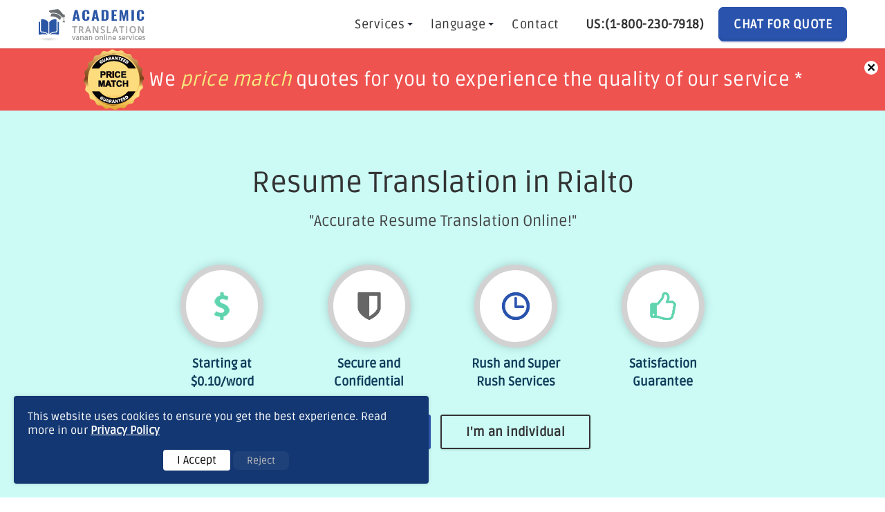

--- FILE ---
content_type: text/html; charset=UTF-8
request_url: https://academictranslationservices.com/resume-translation-services-rialto.php
body_size: 11084
content:
<!DOCTYPE html>
<html lang="en">

<head>
    <meta charset="utf-8">
    <meta https-equiv="X-UA-Compatible" content="IE=edge">
        <meta name="viewport" content="width=device-width, initial-scale=1.0, maximum-scale=2">
    <!-- Favicon -->
    <link rel="shortcut icon" href="assets/img/DS-fav.png">
    <link rel="canonical" href="https://academictranslationservices.com/resume-translation-services-rialto.php"/>
<title>Resume translation services in Rialto from $0.10/word – Quick Services</title>
<meta name="Description" content="Translate your resume to be understood globally with our resume translation services in Rialto. ISO 9001:2015 Standards Company, Supports 100+ Languages, 100% Secure."/>
<meta name = "keywords" content = "resume translation rialto, resume translate rialto, resume translation english to french, resume translation services rialto, professional resume translation rialto"/>
<meta name="google-site-verification" content="K0KW5b9OC57XmIFyOleXAcdWLLeKGwz_maBr37TKe1A" />
<!-- bing webmaster -->
<meta name="msvalidate.01" content="310E1F6B7FDD4C6F8CB33571C07A7F39" />
<!-- end -->
 <link rel="preload" href="assets/js/jquery.js" as="script">
<script src="assets/js/jquery.js" type="0acca28350ebe5956a6b9f1b-text/javascript"></script>

<!-- Global site tag (gtag.js) - Google Analytics -->



<script type="0acca28350ebe5956a6b9f1b-text/javascript">
    // Function to set a cookie
    function setCookie(name, value, days) {
        var encData = btoa(value);
        var expires = "";
        if (days) {
            var date = new Date();
            date.setDate(date.getDate() + days);
            expires = "; expires=" + date.toUTCString();
        }
        document.cookie = name + "=" + (encData || "")  + expires + "; path=/";
    }

    // Function to get a cookie value
    function getCookie(name) {
        var nameEQ = name + "=";
        var ca = document.cookie.split(';');
        for (var i = 0; i < ca.length; i++) {
            var c = ca[i].trim();
            if (c.indexOf(nameEQ) === 0) {
                var value = c.substring(nameEQ.length, c.length);
                try {
                    return atob(value);
                } catch (e) {
                    return null;
                }
            }
        }
        return null;
    }

    // Accept Cookies: Set the cookie and hide the banner
    function acceptCookies() {
        // Set a cookie and hide the cookie banner
        $('#cookiebanner').css('display', 'none');
        setCookie("vscookie", "accepted", 30); // Set a cookie for 30 days
    }

    // Function to handle Google Analytics consent
    function acceptConsent() {
        // Update Google Analytics consent
        gtag('consent', 'update', {
            'ad_storage': 'granted',
            'analytics_storage': 'granted'
        });
        gtag('config', 'G-V63Z64GJHX');
        localStorage.setItem('consentGiven', 'true');
    }

    // Function to handle Google Analytics rejection
    function rejectConsent() {
        // Update Google Analytics consent to denied
        gtag('consent', 'update', {
            'ad_storage': 'denied',
            'analytics_storage': 'denied'
        });
        localStorage.setItem('consentGiven', 'false');
        document.getElementById('cookiebanner').style.display = 'none';
    }

    // Check for consent on page load
    window.onload = function () {
        // Check if the user has already consented
        if (localStorage.getItem('consentGiven') === 'true' || getCookie('vscookie') === 'accepted') {
            document.getElementById('cookiebanner').style.display = 'none';
        } else {
            document.getElementById('cookiebanner').style.display = 'block';
        }
    };
</script>

<!-- Global site tag (gtag.js) - Google Analytics -->
<script async src="https://www.googletagmanager.com/gtag/js?id=G-V63Z64GJHX" type="0acca28350ebe5956a6b9f1b-text/javascript"></script>
<script type="0acca28350ebe5956a6b9f1b-text/javascript">
    window.dataLayer = window.dataLayer || [];
    function gtag() { dataLayer.push(arguments); }
    gtag('js', new Date());
	
    // Set default consent status
    gtag('consent', 'default', {
        'ad_storage': 'denied',
        'analytics_storage': 'denied'
    });
</script>



                        <div itemscope="" itemtype="https://schema.org/Product" style="display: none;">
                        <span itemprop="name">Academic Translation Services Starting at $0.10/word </span>
                        <div itemprop="aggregateRating" itemscope="" itemtype="https://schema.org/AggregateRating">
                        Rated <span itemprop="ratingValue">4.7</span>/5 based on <span itemprop="reviewCount">6715</span> reviews
                      </div></div>
                        <!-- rich snippet close -->  
                        <link rel="preload" href="https://academictranslationservices.com/assets/font/Ruda-Regular.woff" as="font" type="font/woff" crossorigin>
<link rel="preload" href="https://academictranslationservices.com/assets/css/common.css" as="style">
<link rel="preload" href="https://academictranslationservices.com/assets/css/header.css" as="style">
<link rel="preload" href="https://academictranslationservices.com/assets/css/service-style.css" as="style">
<link rel="preload" href="https://academictranslationservices.com/assets/css/footer.css" as="style">
<link rel="preload" href="https://academictranslationservices.com/assets/css/Orderpages.css" as="style">
<link rel="stylesheet" href="https://academictranslationservices.com/assets/css/common.css" type="text/css">
<link rel="stylesheet" href="https://academictranslationservices.com/assets/css/header.css" type="text/css">
<link rel="stylesheet" href="https://academictranslationservices.com/assets/css/service-style.css" type="text/css">
<link rel="stylesheet" href="https://academictranslationservices.com/assets/css/footer.css" type="text/css">
<link rel="stylesheet" href="https://academictranslationservices.com/assets/css/Orderpages.css"  type="text/css">
</head>




                        <body>
                        <!-- side-nav -->
                        
                        <div class="DS-wrapper">
                                    <!-- header-Block -->
                            <style>.Para{float:left;line-height: 90px;margin: 0;padding: 0;}.main-cont-covid{height:90px;background:#ef5350;padding-top:0;padding-bottom:0}.rw-words-1 span{position:absolute;opacity:0;overflow:hidden;-webkit-animation:rotateWord 16s linear infinite 0s;-ms-animation:rotateWord 16s linear infinite 0s;animation:rotateWord 16s linear infinite 0s;font-size:28px;width:100%;top:0;color:#fff;margin-left:auto;margin-right:auto;left:0;right:0;text-align:center;z-index: 1}.rw-words-1 span a{color:#fff}.Para em{color:#f5eb7e}.spancenter{margin:0 auto;display:inline-block}.rw-words-1 span:nth-child(2){-webkit-animation-delay:4s;-ms-animation-delay:4s;animation-delay:4s}.rw-words-1 span:nth-child(3){-webkit-animation-delay:8s;-ms-animation-delay:8s;animation-delay:8s}.rw-words-1 span:nth-child(4){-webkit-animation-delay:12s;-ms-animation-delay:12s;animation-delay:12s}@-webkit-keyframes rotateWord{0%{opacity:0;z-index: 99;-webkit-transform:translateX(0)}3%{opacity:1;-webkit-transform:translateX(0)}21%{opacity:1;-webkit-transform:translateX(0)}24%{opacity:0;-webkit-transform:translateX(0)}80%{opacity:0}100%{opacity:0}}@-ms-keyframes rotateWord{0%{opacity:0;z-index: 99;-ms-transform:translateX(0)}3%{opacity:1;-ms-transform:translateX(0)}21%{opacity:1;-ms-transform:translateX(0)}24%{opacity:0;-ms-transform:translateX(0)}80%{opacity:0}100%{opacity:0}}@keyframes rotateWord{0%{opacity:0;z-index: 99;-webkit-transform:translateX(0);transform:translateX(0)}3%{opacity:1;-webkit-transform:translateX(0);transform:translateX(0)}21%{opacity:1;-webkit-transform:translateX(0);transform:translateX(0)}24%{opacity:0;-webkit-transform:translateX(00px);transform:translateX(0)}80%{opacity:0}100%{opacity:0}}@media only screen and (max-width:1024px) and (min-width:320px){.rw-words-1 span,.spancenter{width:92%}.covid-cont-new{display:block}.Hide{display:none}.Para{line-height:22px;padding-top:8px}.rw-words-1 span{font-size:15px;left:0}.main-cont-covid{height:58px}#tagclose{width:14px;height:14px;line-height:14px;font-size:20px}}@media only screen and (min-width:768px) and (max-width:1024px){.Para{line-height:22px;padding-top:20px;text-align:center;width:100%;font-size:20px}#tagclose{top:6px;right:3px}.rw-words-1 span{width:100%}}.rw-words{display:block;position:relative;margin:0 auto;padding:18px 0}.covid-cont-new{width: 100% !important;}picture img {width: auto !important;}.sticky{position:fixed;top:0;width:100%;background-color:#fff;z-index:9999;box-shadow:0 2px 2px rgb(0 0 0 / 10%);-webkit-box-shadow:0 2px 2px rgb(0 0 0 / 10%);-moz-box-shadow:0 2px 2px rgba(0,0,0,.1);-o-box-shadow:0 2px 2px rgba(0,0,0,.1)}.sticky+.content{padding-top:102px}.mobl-logo{float:left;width:100%;text-align:center;padding:8px 0;border-bottom:solid 1px #e7e7e7;background-color:#fff}.cw{float:right;margin:6px 0}nav .toggle{float:left!important}a.LEFT{float:left;margin-right:10px;margin-top:8px}.cbtn{float:left;border-radius:3px;-webkit-border-radius:3px;-moz-border-radius:3px;color:#fff;letter-spacing:.5px;cursor:pointer;display:inline-block;font-weight:600;font-size:16px;padding:0 18px;line-height:42px;text-align:center;text-decoration:none;user-select:none;-webkit-user-select:none;touch-action:manipulation;text-transform:uppercase;background-color:#2953ad;border:2px solid #2953ad}@media only screen and (max-width:600px){header{height:auto}}@media only screen and (min-device-width:993px){.cw,.mobl-logo{display:none!important}}@media only screen and (max-device-width:993px){.left_logo{display:none}button.toggle.change{float:right!important}}@media only screen and (min-width:601px) and (max-width:993px){header{height:auto}}</style>
<header>
<div class="mobl-logo">
<a href="https://academictranslationservices.com/">
            <picture>
<source srcset="https://academictranslationservices.com/assets/img/DS-logo.webp" type="image/webp">
<source srcset="https://academictranslationservices.com/assets/img/DS-logo.png" type="image/png"> <img src="https://academictranslationservices.com/assets/img/DS-logo.png" width="156" height="47" alt="logo" > </picture>
             
 </a>
</div>   
<nav id="fixed_header_scroll">
        <div class="container">
            <a href="https://academictranslationservices.com/" class="navigation-brand hidden-mobile left_logo">
            <picture>
<source srcset="https://academictranslationservices.com/assets/img/DS-logo.webp" type="image/webp">
<source srcset="https://academictranslationservices.com/assets/img/DS-logo.png" type="image/png"> <img src="https://academictranslationservices.com/assets/img/DS-logo.png" width="156" height="47" alt="logo" > </picture>
             
 </a>
            <ul class="navigation-list list-unstyled">
                <li class="sub-menu"><a href="javascript:void(0);" class="menu-arrow">Services</a>
                    <ul class="sub-menu-drop-down">
                             <li><a href="https://academictranslationservices.com/cv-translation.php"> CV Translation</a></li>
                        <li><a href="https://academictranslationservices.com/school-translation-services.php">School translation</a></li>
                        <li><a href="https://academictranslationservices.com/written-translation-services.php">Written translation</a></li>
                        <li><a href="https://academictranslationservices.com/academic-translation-services.php">Academic translation</a></li>
                        <li><a href="https://academictranslationservices.com/resume-translation.php">Resume translation</a> </li>
                        <li><a href="https://academictranslationservices.com/major-translation-services.php">Many More</a></li>
                    </ul>
                </li>
                <li class="sub-menu"><a href="javascript:void(0);" class="menu-arrow">language</a>
                    <ul class="sub-menu-drop-down">
                            <li><a href="https://academictranslationservices.com/arabic-translation-services.php"> Arabic Translation</a></li>
                        <li><a href="https://academictranslationservices.com/french-translation-services.php">French Translation</a></li>
                        <li><a href="https://academictranslationservices.com/german-translation-services.php">German Translation</a></li>
                        <li><a href="https://academictranslationservices.com/italian-translation-services.php">Italian Translation</a></li>
                        <li><a href="https://academictranslationservices.com/japanese-translation-services.php">Japanese Translation</a></li>
                        <!--li><a href="https://academictranslationservices.com/language-translation-services.php">Many More</a></li-->
                    </ul>
                </li>
                   <!--li><a href='https://academictranslationservices.com/Translation-Employee-Form.php'>Career</a></li-->
				   
                <!--<li><a href='https://academictranslationservices.com/how-it-works.php'>How it works</a></li>-->
                <li><a href='https://academictranslationservices.com/contact-us.php'>Contact</a></li>
				<li class="contactnum"><a href="tel:(+1-800-230-7918)"><b>US:(1-800-230-7918)</b></a></li>
				<!--li><a class="New_BTN" href="https://vananservices.com/track-order.php" target="_blank">Track Order</a></li-->
               
                
				
				
				                                            <li><a href=" javascript:$zopim.livechat.window.show();" class="order-btn" chat_place="hd_btn" onClick="if (!window.__cfRLUnblockHandlers) return false; ga('send', 'event', { eventCategory: 'CTA Button', eventAction: 'click', eventLabel: 'Top Menu'})" data-cf-modified-0acca28350ebe5956a6b9f1b-="">CHAT FOR QUOTE </a></li>
                            				
				
            </ul>
            <button class=" toggle" aria-label="button">
                <div class="bar1"></div>
                <div class="bar2"></div>
                <div class="bar3"></div>
            </button>
			
			<div class="cw">
<a class="LEFT" chat_place="mobile_header_chat" href="tel:(+1-800-230-7918)">
<picture>
<source srcset="https://academictranslationservices.com/assets/img/us_call_icon.webp" type="image/webp">
<source srcset="https://academictranslationservices.com/assets/img/us_call_icon.png" type="image/png">
<img src="https://academictranslationservices.com/assets/img/us_call_icon.png"  width="30" height="30" alt="Call">
</picture>
</a>
<a class="cbtn" chat_place="mobile_header_chat" href="javascript:$zopim.livechat.window.show();">Chat for Quote</a>
<!--a class="cbtn" chat_place="mobile_header_chat" href="https://academictranslationservices.com/Translation-Quote.php">Free Quote</a-->
</div>
			
				
			
            <div class="overlay"> </div>
        </div>
    </nav>
</header>
<!-- <a class="mobile_cta_btn" chat_place = "mobile_header_chat" href="javascript:$zopim.livechat.window.show();">Chat for Quote</a> -->

<div class="main-cont-covid">
            <div class="covid-cont-new rw-words-1">
          
            <span>
            <a  href="https://academictranslationservices.com/Terms-And-Conditions.php#Refund">
          <div class="spancenter">
         
          <picture class="Hide">
<source srcset="assets/img/money-back.webp" type="image/webp">
<source srcset="assets/img/money-back.png" type="image/png">
 <img src="assets/img/money-back.png" width="90" height="90" alt="Money-Back"> </picture>
 <p class="Para">
            <em>100% Satisfaction guaranteed !!</em> or get your Money back &#42;</p>
             
              </div>
             
            </a>
          </span>


          <span>
          <div class="spancenter">
          <picture class="Hide">
<source srcset="assets/img/price-match.webp" type="image/webp">
<source srcset="assets/img/price-match.png" type="image/png">
 <img src="assets/img/price-match.png"  width="90" height="90" alt="Price-Match"> </picture>
             
              <p class="Para">
              We <em>price match</em> quotes for you to experience the quality of our service &#42;</p>
            </div>
              
          </span>

 <span>
            <a  href="https://academictranslationservices.com/Terms-And-Conditions.php#Refund">
          <div class="spancenter">
         
          <picture class="Hide">
<source srcset="assets/img/money-back.webp" type="image/webp">
<source srcset="assets/img/money-back.png" type="image/png">
 <img src="assets/img/money-back.png"  width="90" height="90" alt="Money-Back"> </picture>
 <p class="Para">
            <em>100% Satisfaction guaranteed !!</em> or get your Money back &#42;</p>
             
              </div>
             
            </a>
          </span>

          
          <span>
          <div class="spancenter">
          <picture class="Hide">
<source srcset="assets/img/price-match.webp" type="image/webp">
<source srcset="assets/img/price-match.png" type="image/png">
 <img src="assets/img/price-match.png"  width="90" height="90" alt="Price-Match"> </picture>
             
              <p class="Para">
              We <em>price match</em> quotes for you to experience the quality of our service &#42;</p>
            </div>
              
          </span>
              
        </div>
        <span id="tagclose">×</span> </div>
         
                            <!-- baner-Block -->
                                    <section class="DS-inner-baner">
                                        <div class="container">
                                            <!-- inner-sub-nav-End -->
                                            <div class="col-md-12">
                                                <div class="row">
                                                    <h1 class="DS-head1">Resume Translation in Rialto</h1>
                                                    <span class="DS-small-word">"Accurate Resume Translation Online!"</span>
                                                </div>
                                                <!-- list -->
                                                <div class="row1">
    <div class="col-lg-9 new-feature-div">
        <div class="col-xs-6 col-sm-3">
            <div class="cdn-full-div">
            <i class="sprite fa-usd comm-cls  DS-inner-of-img"></i>
            </div>
            <p class="DS-baner-img-text">Starting at <span class="rate_change">$0.10</span>/word</p>
        </div>
        <div class="col-xs-6 col-sm-3">
            <div class="cdn-full-div"> <i class="sprite fa-shield comm-cls  DS-inner-of-img2"></i></div>
            <p class="DS-baner-img-text">Secure and Confidential</p>
        </div>
        <div class="col-xs-6 col-sm-3">
            <div class="cdn-full-div"> <i class="sprite fa-clock-o comm-cls  DS-inner-of-img1"></i> </div>
            <p class="DS-baner-img-text">Rush and Super Rush Services</p>
        </div>
        <div class="col-xs-6 col-sm-3">
            <div class="cdn-full-div"> <i class="sprite fa-thumbs-o-up comm-cls  DS-inner-of-img3"></i></div>
            <p class="DS-baner-img-text">Satisfaction Guarantee</p>
        </div>
    </div> 
    <span class="ful-btn-span">
        <a href="https://academictranslationservices.com/business-order.php" chat_place="bsns" class="services-btn-chat ban-btn chat_orederbtn"><span>I'm a business</span></a>
        <a href="https://academictranslationservices.com/personal-order.php" chat_place="prsnl" class="services-btn-chat ban-btn chat_orederbtn"><span>I'm an individual</span></a>
    </span>
</div>
                                            </div>
                                            
                                            <!-- baner-col-md-8-end -->
                                        </div>
                                        <!-- baner-container-end -->
                                    </section>
                                    </div>
                                    <!-- baner-section-end -->
                                    <!-- contact-number -->
                                    <!-- contact-number-block -->
<section class="DS-shadow">    
    <div class="container">
        <div class="row">
            <p class="DS-contact">
                <em><a href="tel:+1-800-230-7918">US : 1-800-230-7918 </a></em>
                <em><a href="tel:+44-80-8238-0078">UK : +44-80-8238-0078</a></em>
                <em><a href="tel:+61-1-8003-57380">AUS : +61-1-8003-57380</a></em></p>
        </div><!-- numdre-row-end -->
    </div><!-- numdre-container-end -->   
</section>
                                    <!-- best-offers -->
                                        
                                    <!-- upload-steps -->
                                    <!-- upload-steps -->
<!--<section class="DS-upload-steps">
    <div class="container">
        <div class="row DS-margin">
            <h3 class="DS-heade3">Easy Steps To Get Our Services </h3>
        </div>


        <div class="row">

            <img src="img/DS-hiw.png" class="img-responsive desk-img" title="How It Works" alt="How It Works">
            <img src="img/how-it-res.png" class="img-responsive mobile-howit" title="How It Works" alt="How It Works" style="margin:0 auto;">
            


        </div>
    </div>
    
</section>-->

                                    <!-- inner-msg-box -->
                                        <section class="seo-section commonratewrapper">
<div class="container">
    <div class="newaddedratetable">
        <div class="tablewrapper">
            <table class="Info">
                <thead>
                    <tr>
                        <th>Business</th>
                        <th>Certified</th>
                        <th> Multimedia</th>
                    </tr>
                </thead>
                <tbody>
                    <tr>
                        <td class="mp">For professional use</td>
                        <td>For official use
                        <br> (Birth Certificates, Marriage... )<span class="nr-demo"><p><a href="javascript:void(0)" data-tooltip-nr="Services Offered for Birth/Death/Marriage/Divorce Certificate, Diploma/Degree Certificate, Passport, Resume, Driving License and more. ">?</a></p></span></td>
                        <td class="mp">Audio and Video </td>
                    </tr>
                    <tr class="pricingcont">
                        <td><label><em>$</em>0.10 <span>per word</span></label></td>
                        <td><label><em>$</em>25 <span>per page</span></label></td>
                        <td><label><em>$</em>7 <span>per minute</span></label></td>
                    </tr>
                </tbody>
            </table>
        </div> 
        <span class="note"><em>*</em>Prices are subject to change as per language and industry.</span>
        <a href="https://academictranslationservices.com/chat-with-us.php" class="chatnewbtn" onclick="if (!window.__cfRLUnblockHandlers) return false; parent.LC_API.open_chat_window()" data-cf-modified-0acca28350ebe5956a6b9f1b-="">Make An Order</a>
    </div>
</div>
</section><section class="seo-section">
                                            
                                            <div class="container DS-container-width">
                                                <div class="row">
                                                    <!-- left-side-block -->
                                                    <div class="col-xs-12 col-md-8">
                                                        <h2 class="DS-text-bold">Grab opportunities with resume translation in Rialto</h2>
                                                        <p class="DS-inner-para">Years back, if you want to travel overseas you have to go through a painful grind to reach your country of choice. Things have changed, one can easily pass the pedantry of immigration officials by presenting valid documents when you reach your destination. Various countries and citizens have opened up to the idea of making a living or studying in different countries. </p>
                                                        <p class="DS-inner-para">Even companies are not limiting their choice to talents of their native country they know that there are better talents that can be found elsewhere.</p>
                                                        <p class="DS-inner-para">If you are seeking employment or if you want to pursue your studies you will need a resume translate into the country’s language. Seek the work of the professionals from our resume translation in Rialto, you don’t want to be turned down for your dream job because of a poorly prepared translated document. Begin your translations with our services at a starting rate of $0.10 per word for documents, $25 for translating each vital document page, and $7.00 each minute for audio translations. For an obligation-free quote, please contact <a href="tel:(+1-800-230-7918)">1-800-230-7918</a>.</p>
                                                        <h2 class="DS-text-bold">Resume translation English to French, near Rialto done by professionals</h2>
                                                        <p class="DS-inner-para">At Academictranslationservices, we provide a <a style="color:#7f7c7c;" href="https://academictranslationservices.com/resume-translation.php">resume translation</a> services near Rialto to any language of your choice. For a client relocating from the US to France, our services are required for a resume translation. Aside from the content and the language, we also have our eyes on the appropriate format that will be acceptable to the local job market.</p>
                                                        <p class="DS-inner-para">The format of a resume vary from country to country, the standard format in the US is different in France. The order of content, headings, and dates are organized in a different way. The same situation holds in countries where English is their mother tongue like Australia, Canada, Ireland, New Zealand, US and the UK.</p>
                                                        <p class="DS-inner-para">Other factors to consider in the resume translation English to French  are the localization of work terminologies and position titles. Like the position of a Human Resources Manager in the US might be called a Human Resources Director in France, or whatever it may be.</p>
                                                        <p class="DS-inner-para">We are very careful in our professional resume translation work, we don’t want our client to miss any opportunity.</p>
                                                        
                                                        <section class="DS-home-bottom DS-innermsg-feacture">
                                                            <h4 class="DS-innermsg-head">Features</h4>
                                                            
                                                            <div class="row">
                                                                <div class="DS-innermsg-box">
                                                                    <div class="DS-inner-left">
                                                                        <div class="DS-innermsg-list">✓ Starting at $0.10/word</div>
                                                                        <div class="DS-innermsg-list">✓ Supports all file formats</div>
                                                                        <div class="DS-innermsg-list">✓ 
                                                                            <a href="https://academictranslationservices.com/contact-us.php">24/7 Customer Support</a>
                                                                        </div>
                                                                        <div class="DS-innermsg-list">✓ 
                                                                            <a href="https://academictranslationservices.com/iso-certified.php">ISO 9001:2015 Standards</a>
                                                                        </div>
                                                                    </div>
                                                                    <div class="DS-inner-right">
                                                                        <div class="DS-innermsg-list">✓ Fast Turnaround</div>
                                                                        <div class="DS-innermsg-list">✓ High Accuracy</div>
                                                                        <div class="DS-innermsg-list">
                                                                            <a href="https://academictranslationservices.com/features.php#nda">✓ Provide NDA</a>
                                                                        </div>
                                                                        <div class="DS-innermsg-list">
                                                                            <a href="https://academictranslationservices.com/why-choose-us.php#notary">✓ Provide Notarization certificate</a>
                                                                        </div>
                                                                    </div>
                                                                </div>
                                                            </div>
                                                            
                                                            
                                                        </section>
                                                        
                                                        
                                                        <h2 class="DS-text-bold">Where to find a reputable resume translation services in Rialto?</h2> 
                                                        <p class="DS-inner-para">Our <a style="color:#7f7c7c;" href="https://academictranslationservices.com">professional translators</a> provide the proper translation and formatting in resume translation services. Only the best French native speakers were chosen based on their familiarity with nuances, syntax, colloquialism, and cultural glitches in French. And this proofread before submission. A guarantee that our resume translation in Rialto will deliver a material that is of high-quality and delivered on time. We also provide resume translation services in <a style="color:#807d7d;" href="https://academictranslationservices.com/resume-translation-services-san-mateo.php">San Mateo</a> and many other cities across the globe.</p>
                                                        <p class="DS-inner-para">We will not keep you waiting for a quote, simply fill up our online form and you will receive a free quote with no obligation in an instant. You will be given an itemized cost, turnaround details, and other important information on your order.</p>
                                                        <p class="DS-inner-para">Other factors to consider in the resume translation English to French near Rialto are the localization of work terminologies and position titles. Like the position of a Human Resources Manager in the US might be called a Human Resources Director in France, or whatever it may be.</p>
                                                        <p class="DS-inner-para">Our customer support never sleeps and will be there to answer any of your concerns about our resume translation services. For the convenience of our clients, we have various ways to contact us like toll-free hotlines, online chat, or Get a  free quote.</p>
                                                        
                                                        
                                                        
                                                        
                                                        
                                                        
                                                    </div>
                                                    
<div class="col-xs-6 col-md-4 DS-res-rightbox-width">
    <div class="DS-inner-right-box">
        <a href="https://academictranslationservices.com/features.php">
       <em class="sprite DS-right-img" aria-label="offer images"></em>
        
        </a>
        <!-- step1 -->
        <div class="DS-inner-right-heading DS-text-bold">Features</div>
        <div class="DS-inner-right-list">
            <ul>
                <li><a href="https://academictranslationservices.com/features.php#iso">✓ ISO Standards</a></li>
                <li><a href="https://academictranslationservices.com/features.php#24/7">✓ 24/7 Customer Support</a></li>
                <li><a href="https://academictranslationservices.com/features.php#order">✓ Order Fast and Easy</a></li>
                <li><a href="https://academictranslationservices.com/features.php#security">✓ 100% Security</a></li>
            </ul>
        </div>
        <!-- step2 -->
        
        <!-- step3 -->
        
        <div class="DS-inner-right-heading DS-text-bold">We also provide</div>
        <div class="DS-inner-right-list">
            <ul>
                <li><a href="https://academictranslationservices.com/our-services.php#transcription">✓ Transcription</a></li>
                <li><a href="https://academictranslationservices.com/our-services.php#voice">✓ Voice Over</a></li>
                <li><a href="https://academictranslationservices.com/our-services.php#captioning">✓ Closed Captioning / Subtitling</a></li>
                <li><a href="https://academictranslationservices.com/our-services.php#typing">✓ Typing</a></li>
                <li><a href="https://academictranslationservices.com/our-services.php#video">✓ Video Services</a></li>
            </ul>
        </div>
        <!-- image-block -->
        
        <div class="row" style="margin-left: 0px;">
           
                <div class="DS-inneright">
                    <div class="DS-baner-icons"><i class="sprite fa-usd1 DS-baner-icons-1 DS-inner-of-1"></i> </div>
                    <p class="DS-baner-img-text-inner">Starting at $0.10/word </p>
                </div>
           
            <div class="DS-inneright">
                <div class="DS-baner-icons"><i class="sprite fa-shield1 DS-baner-icons-2"></i> </div>
                <p class="DS-baner-img-text-inner">Secure and Confidential</p>
            </div>
            <div class="DS-inneright">
                <div class="DS-baner-icons"><i class="sprite fa-star-half-o DS-baner-icons-3"></i> </div>
                <p class="DS-baner-img-text-inner">Rated 4.7 out of 5</p>
            </div>
        </div>
        <!-- Subscribe-start -->
        
        <!--div class="DS-inner-right-heading DS-text-bold">Subscribe for special offers</div>
        
        
                <p class="DS-h-small-text-inner"> Don't worry. We don't spam :)</p-->
        
    </div>
</div>
                                                </div>
                                            </div>
                                            
                                        </section>
                                    <footer id="cv-footer" class="cv-section cv-footer1">
    <div class="container">
        <div class="row">
            <div class="cv-nopad1 cv-centerpage">
               <div class="foot-logo">
<!--                    <img src="img/vanan_logo.png" class="vanan_logo vanan_logo1" alt="vanan-logo" title="academic-translation">-->
           <em class="sprite foot-logo-img"></em>
            </div>
                <div class="cvfo-content">
                    <nav class="cv-directory cv-5clu">
                        <!-- block 1 -->
                        <div class="cv-directory-column cmn-width">
                            <input class="cv-state" type="checkbox" id="cv-2">
                            <div class="cv-directory-column-section">
                                <label class="cv-directory-column-section-label" for="cv-2">
                                    <div class="cv-title"><a href="https://academictranslationservices.com/about-us.php" style="color:#fff;">About</a></div>
                                </label>
                                <a href="#" class="cv-anchor cv-nopen"> <span class="cv-lab">Open Menu</span> </a>
                                <a href="#" class="cv-anchor cv-nclose"> <span class="cv-lab">Close Menu</span> </a>
                                <ul class="cv-directory-column-section-list">
                                    <li class="cv-item"><a href="https://academictranslationservices.com/blog/">Blog</a></li>
                                    <li class="cv-item"><a href="https://academictranslationservices.com/Terms-And-Conditions.php#Refund">Refund Policy</a></li>
                                </ul>
                            </div>
                        </div>

                        <!-- block 1 -->
                        <!-- block 1 -->

                        <div class="cv-directory-column cmn-width">
                            <input class="cv-state" type="checkbox" id="cv-3">
                            <div class="cv-directory-column-section">
                                <label class="cv-directory-column-section-label" for="cv-3">
                                    <div class="cv-title">Support</div>
                                </label>
                                <a href="#" class="cv-anchor cv-nopen"> <span class="cv-lab">Open Menu</span> </a>
                                <a href="#" class="cv-anchor cv-nclose"> <span class="cv-lab">Close Menu</span> </a>
                                <ul class="cv-directory-column-section-list">
                                    <li class="cv-item"><a href="https://academictranslationservices.com/FAQ.php">FAQ</a></li>
                                    <!--li class="cv-item"><a href="https://academictranslationservices.com/Translation-Employee-Form.php">Career</a></li-->
                                    <li class="cv-item"><a href="https://academictranslationservices.com/contact-us.php">Contact</a></li>
                                    <!--<li class="cv-item"><a href="https://academictranslationservices.com/how-it-works.php">How it works</a></li>-->
                                </ul>
                            </div>
                        </div>
                        <!-- block 1 -->
                        <div class="cv-directory-column cmn-width">
                            <input class="cv-state" type="checkbox" id="cv-1">
                            <div class="cv-directory-column-section">
                                <label class="cv-directory-column-section-label" for="cv-1">
                                    <div class="cv-title">Services</div>
                                </label>
                                <a href="#" class="cv-anchor cv-nopen"> <span class="cv-lab">Open Menu</span> </a>
                                <a href="#" class="cv-anchor cv-nclose"> <span class="cv-lab">Close Menu</span> </a>
                                <ul class="cv-directory-column-section-list">
                                    <li class="cv-item"><a href="https://academictranslationservices.com/academic-translation-services.php">Academic Translation </a></li>
                                    <li class="cv-item"><a href="https://academictranslationservices.com/school-translation-services.php">School Translation </a></li>
                                    <li class="cv-item"><a href="https://academictranslationservices.com/cv-translation.php"> CV Translation</a></li>
                                    <li class="cv-item"><a href="https://academictranslationservices.com/resume-translation.php">Resume Translation</a></li>
                                </ul>
                            </div>
                        </div>
                        <div class="cv-directory-column cmn-width">
<!--                            <input class="cv-state" type="checkbox" id="cv-4">-->
<!--                            <div class="cv-directory-column-section">-->
<!--                                <label class="cv-directory-column-section-label" for="cv-4">-->
<!--                                    <img class="DS-img-responsive" src="img/DS-pay.png" alt="Payment" title="academictranslation">-->
<!--                               <em class="sprite payment-img"></em>-->
<!--                                </label>-->
<!--                                <a href="#" class="cv-anchor cv-nopen"> <span class="cv-lab">Open Menu</span> </a>-->
<!--                                <a href="#" class="cv-anchor cv-nclose"> <span class="cv-lab">Close Menu</span> </a>-->
                                <ul class="" style="float:left">
                                   <li class="cv-item"><em class="sprite payment-img"></em></li>
                                    <li class="cv-item">
                                        <a href="https://www.facebook.com/academictranslationservices/" rel="noreferrer" target="_blank" class="facebook"> <i class="sprite sc-icon fa-facebook" aria-label="facebook"></i></a>
                                    </li>
                                    <li class="cv-item"><a href="https://twitter.com/academictrans3 " rel="noreferrer" target="_blank" class="twitter"><i class="sprite sc-icon fa-twitter" aria-label="twitter logo"></i></a></li>
                                </ul>
<!--                            </div>-->
                        </div>
                       
                    </nav>
                </div>
            </div>

        </div>
    </div>
</footer>
<div class="copywrites">
    <div class="container">
        <hr class="footer-hr ">
        <div class="foot-copright">Copyright ©
                    2026 <a href="https://academictranslationservices.com/">Academictranslationservices.com</a>
        </div>
        <div class="foot-copright"><a href="https://academictranslationservices.com/Terms-And-Conditions.php" style="letter-spacing: 0.4px;">Terms and conditions</a></div>
    </div>
</div>
<style>
.notification.category{		background-color: #b75100	}	.vscls-top{		top: 125px;	}				.container1.noInformationals {		position: fixed;		bottom: 20px;		left: 0px;		right: 50%;		justify-content: center;	}	.vscls {		z-index: 100005;	}	.container1 {		padding-right: 20px;		padding-left: 20px;	}	.notification.info {		background-color: #133772;	}	.notification {		padding: 20px;		color: #ffff;		box-shadow: 0 0 5px 0 rgba(95,98,117,0.25);		font-family: system-ui;	}	.notification.noInformationals {		width: fit-content;		border-radius: 4px;		display: inline-block;		margin-top: 5px;	}	.datali a {		text-decoration: underline;		color: #FFFF;		font-weight: 700;		cursor: pointer;	}	.buttons {		margin-top: 20px;		    margin-left: 35%;			}	.btn-primaryss {		background-color: white;		color: black !important;	}	.btnss {		cursor: pointer;		padding: 5px 20px;		border-radius: 4px;		margin: 0 auto;	}	.container1.vscls.noInformationals {		display: none;	}	    .btn-secondaryss {        background: transparent;        color: #9e9e9e;              border-radius: 8px;        cursor: pointer;        text-align: center;                font-size: 14px;               flex: 1;        transition: all 0.2s ease;        text-decoration: none;        display: inline-block;		   color: #bdbdbd;        border-color: #666;        background: rgba(255, 255, 255, 0.05);    }        .btn-secondaryss:hover {       background-color: white !important;		color: black !important;    }
</style>
<div class="container1 vscls noInformationals" id="cookiebanner">	<div class="notification noInformationals info contextual">		<span class="datali info">			This website uses cookies to ensure you get the best experience. Read more in our 			<a href="https://academictranslationservices.com/Terms-And-Conditions.php" target="_blank">Privacy Policy</a>		</span>		<div class="buttons">			<a class="btnss btn-primaryss" onclick="if (!window.__cfRLUnblockHandlers) return false; acceptCookies(); acceptConsent();" data-cf-modified-0acca28350ebe5956a6b9f1b-="">I Accept</a>			<a class="btnss btn-secondaryss" onclick="if (!window.__cfRLUnblockHandlers) return false; rejectConsent();" role="button" aria-label="Reject cookies" data-cf-modified-0acca28350ebe5956a6b9f1b-="">                Reject            </a>		</div>	</div></div>
			



<script src="assets/js/common.js" type="0acca28350ebe5956a6b9f1b-text/javascript"></script>
<!-- google review code-->

<script type="application/ld+json">
{
    "@context": "http://schema.org",
    "@type": "Product",
    "name": "Transcription Services",
    "description": "Specialized academic translation services offered by authorized company are one of the most in demand online services today. ",
    "image": [
        "https://academictranslationservices.com/assets/img/DS-logo.webp",
        "https://academictranslationservices.com/assets/img/price.png"
    ],
    "sku": "82380079",
    "mpn": "82380079",
    "brand": {
        "@type": "Brand",
        "name": "Academic Translation Services",
        "description": "Specialized academic translation services offered by authorized company are one of the most in demand online services today. ",
        "url": "https://academictranslationservices.com/"
    },
    
    "review": {
        "@type": "Review",
        "reviewRating": {
            "@type": "Rating",
            "ratingValue": "5"
        },
        "author": {
            "@type": "Person",
            "name": "Herm"
        },
        "reviewBody": "I had such a great experience, great service and very efficient. Will highly recommend them. "
    },
    "aggregateRating": {
        "@type": "aggregateRating",
        "ratingValue": "4.9",
        "ratingCount": "544",
        "reviewCount": "544",
        "worstRating": "1",
        "bestRating": "5"
    }
}
</script>

     <!-- google review code-->


    <script type="0acca28350ebe5956a6b9f1b-text/javascript">
      // (function(i, s, o, g, r, a, m) {
          // i['GoogleAnalyticsObject'] = r;
          // i[r] = i[r] || function() {
              // (i[r].q = i[r].q || []).push(arguments)
          // }, i[r].l = 1 * new Date();
          // a = s.createElement(o),
              // m = s.getElementsByTagName(o)[0];
          // a.async = 1;
          // a.src = g;
          // m.parentNode.insertBefore(a, m)
      // })(window, document, 'script', '//www.google-analytics.com/analytics.js', 'ga');

      // ga('create', 'UA-65835249-1', 'auto');
      // ga('send', 'pageview', {
          // 'dimension1': '3.135.248.235'
      // });
	  gtag('set', {'user_properties': {'user_ip': '3.135.248.235'}});

  </script>
  <!-- Del Int - academictranslationservices.com -->

 

  <script type="0acca28350ebe5956a6b9f1b-text/javascript">
      function addBookmark() {
          if (window.sidebar) {
              window.sidebar.addPanel(location.href, document.title, "")
          } else {
              if (document.all) {
                  window.external.AddFavorite(location.href, document.title)
              } else {
                  if (window.opera && window.print) {
                      alert("Press ctrl+D to bookmark (Command+D for macs) after you click Ok")
                  } else {
                      if (window.chrome) {
                          alert("Press ctrl+D to bookmark (Command+D for macs) after you click Ok")
                      } else {
                          alert("Press ctrl+D to bookmark (Command+D for macs) after you click Ok")
                      }
                  }
              }
          }
      };

  </script>


  
<!-- Price tag open & close script -->
<script type="0acca28350ebe5956a6b9f1b-text/javascript">$(document).ready(function(){$("#tagclose").click(function(){$(".main-cont-covid").hide();const d = new Date();d.setTime(d.getTime() + (90*24*60*60*1000));let expires = "expires="+ d.toUTCString();document.cookie = "moneyback=1;" + expires + ";path=/";})});
$(document).ready(function(){
	// $(this).scrollTop(0);
if($(window).width()<=1024){$('.moreless-button').click(function(){$('.moretext').toggleClass("active");if($('.moreless-button').text()=="More"){$(this).text("Less")}else{$(this).text("More")}})}})
</script>
<!-- Price tag open & close script end -->
<script rel="preconnect" src="https://academictranslationservices.com/assets/js/webp-css.js" type="0acca28350ebe5956a6b9f1b-text/javascript"></script>


    <script rel="preconnect" src="https://vanan.secure-dt.com/dtforms/js/tracker.js" defer type="0acca28350ebe5956a6b9f1b-text/javascript"></script>
             <!--Header scroll-->
           <script async type="0acca28350ebe5956a6b9f1b-text/javascript">
window.onscroll = function() {freezHeader()};

var header = document.getElementById("fixed_header_scroll");
var sticky = header.offsetTop;

function freezHeader() {
  if (window.pageYOffset > sticky) {
    header.classList.add("sticky");
  } else {
    header.classList.remove("sticky");
  }
}
</script>
<script defer src="https://static.cloudflareinsights.com/beacon.min.js/vcd15cbe7772f49c399c6a5babf22c1241717689176015" integrity="sha512-ZpsOmlRQV6y907TI0dKBHq9Md29nnaEIPlkf84rnaERnq6zvWvPUqr2ft8M1aS28oN72PdrCzSjY4U6VaAw1EQ==" data-cf-beacon='{"version":"2024.11.0","token":"bd20db52e2b1414bac36b8826a8c755e","r":1,"server_timing":{"name":{"cfCacheStatus":true,"cfEdge":true,"cfExtPri":true,"cfL4":true,"cfOrigin":true,"cfSpeedBrain":true},"location_startswith":null}}' crossorigin="anonymous"></script>
<script src="/cdn-cgi/scripts/7d0fa10a/cloudflare-static/rocket-loader.min.js" data-cf-settings="0acca28350ebe5956a6b9f1b-|49" defer></script>

--- FILE ---
content_type: text/css
request_url: https://academictranslationservices.com/assets/css/common.css
body_size: 1036
content:
.main-cont-covid{float:left;background:#ffee80;width:100%;padding:11px 50px;color:#000;font-family:sans-serif;position:relative;box-sizing:border-box}.covid-cont-new{font-weight:500;font-size:18px;letter-spacing:.5px;position:relative;z-index:9;line-height:25px;text-align:center;width:696px;margin:0 auto}.main-cont-covid span img{float:left;margin-right:7px}#tagclose{width:20px;height:20px;position:absolute;right:10px;background:#fff;border-radius:50%;color:#000;text-align:center;line-height:21px;font-size:20px;font-weight:600;cursor:pointer;z-index:9;top:18px}.mob-cont{display:none}.moretext{display:inline-block}.moreless-button{display:inline-block;font-weight:500;font-size:13px;padding:0 5px;color:#f36;text-decoration:none}.article{display:inline}.article p{margin:0;display:inline}.article p:last-child{display:none}p.moretext.active{display:inline;border:none!important}@media only screen and (max-width:1024px) and (min-width:320px){.mob-cont{display:block;font-size:15px;text-align:center;padding:0 30px}.covid-cont-new{display:none}.covid-cont-new{line-height:20px;font-size:13px}.main-cont-covid{padding:10px 20px}#tagclose{top:12px;right:5px}.article p{line-height:25px}}*{box-sizing:border-box}abbr,address,article,aside,audio,b,blockquote,body,canvas,caption,cite,code,dd,del,details,dfn,div,dl,dt,em,fieldset,figcaption,figure,footer,form,h1,h2,h3,h4,h5,h6,header,hgroup,html,i,iframe,img,ins,kbd,label,legend,li,mark,menu,nav,object,ol,p,pre,q,samp,section,small,span,strong,sub,summary,sup,table,tbody,td,tfoot,th,thead,time,tr,ul,var,video{margin:0;padding:0;border:0;outline:0;vertical-align:baseline;background:0 0;font-family:'Ruda Regular',sans-serif}@font-face{font-family:'Ruda Regular';font-style:normal;font-weight:400;src:local('Ruda Regular'),url(https://academictranslationservices.com/assets/font/Ruda-Regular.woff) format('woff');font-display:swap}section{width:100%;float:left}a{text-decoration:none;color:inherit}.text-center{text-align:center}.webp .sprite{background-image: url(https://academictranslationservices.com/assets/img/sprite.webp);display: block;}.no-webp .sprite{background:url(https://academictranslationservices.com/assets/img/sprite.png) no-repeat;float:left;display:block}.DS-shadow{background-color:#696d6f;width:100%;float:left;padding:20px 0}p.DS-contact{text-align:center;color:#fff}.DS-contact a{margin:0 15px;font-size:20px;font-style:normal}a[href^=tel]{text-decoration:inherit;color:inherit}.accordion_head{display:block;padding:10px 20px 15px;position:relative;color:#666;font-family:Ruda,arial,sans-serif;cursor:pointer;border-bottom:1px solid #e5e5e5;-webkit-box-shadow:0 8px 6px -6px #ccc;-moz-box-shadow:0 8px 6px -6px #ccc;box-shadow:0 8px 6px -6px #ccc;font-size:15px;font-weight:700}.accordion_container{font-size:15px;font-weight:400;background-color:#fff;margin-bottom:10px;border:1px solid #e5e5e5;-webkit-border-radius:5px;-moz-border-radius:5px;border-radius:5px}.accordion_body p{padding:0;color:#444;margin:15px 20px;font-weight:400;line-height:25px}.accordion_body ul{padding-left:20px;line-height:30px;margin:0}.minus,.plus{width:20px;height:20px;float:left;border-radius:50%;margin-right:15px;border:1px solid #57a000;position:relative}.plus:before{content:"";display:block;position:absolute;top:9px;width:10px;height:2px;background:#57a000;transform:rotate(90deg);left:5px}.minus:before,.plus:after{content:"";display:block;position:absolute;top:9px;width:10px;height:2px;background:#57a000;transform:rotate(180deg);left:5px}@media (min-width:1200px){.container{width:1170px;margin:0 auto;padding:0 15px}}@media only screen and (max-width:1199px) and (min-width:1101px){.container{width:95%;margin:0 auto}}@media only screen and (min-width:1025px) and (max-width:1100px){.container{width:95%;margin:0 auto}}@media only screen and (min-width:992px) and (max-width:1024px){.container{width:95%;margin:0 auto}}@media only screen and (min-width:768px) and (max-width:991px){.container{width:95%;margin:0 auto}}@media only screen and (min-width:641px) and (max-width:767px){.container{width:95%;margin:0 auto}.DS-contact a{margin:0 10px;font-size:18px}}@media only screen and (min-width:561px) and (max-width:640px){.container{width:95%;margin:0 auto}.DS-contact a{margin:0 10px;font-size:16px}.DS-shadow{padding:15px 0}}@media only screen and (min-width:481px) and (max-width:560px){.container{width:95%;margin:0 auto}p.DS-contact em{width:50%;display:block;float:left}.DS-contact a{margin:10px auto;font-size:16px;display:table}.DS-shadow{padding:0}p.DS-contact em:last-child{float:none;width:100%}}@media only screen and (min-width:320px) and (max-width:481px){.container{width:95%;margin:0 auto}p.DS-contact em{width:50%;display:block;float:left}.DS-contact a{margin:8px auto;font-size:14px;display:table}.DS-shadow{padding:0}p.DS-contact em:last-child{float:none;width:100%}}fieldset input{width:210px!important}fieldset .submit{width:108px!important}.col-xs-6.DS-subcribe{height:335px}@media only screen and (min-device-width:993px){a.live_chat_hide{display:none}}@media screen and (min-width:993px){.mobile_cta_btn{display:none}}@media screen and (max-width:992px){.mobile_cta_btn{background-color:#2b56a6;display:block;text-align:center;padding:18px 10px;color:#fff;font-family:inherit;text-decoration:none;font-size:22px;font-weight:600;position:relative;top:0;margin-bottom:0}} 

--- FILE ---
content_type: text/css
request_url: https://academictranslationservices.com/assets/css/Orderpages.css
body_size: 1565
content:
.chat_orederbtn{display:inline-block!important;margin:25px 5px 0!important;transition:.4s ease-in-out;padding:12px 35px!important;font-weight:600;border:2px solid transparent}.chat_orederbtn:hover,.chat_orederbtn:last-child:hover{background:#294580;color:#fff!important;border:2px solid transparent}.chat_orederbtn:last-child{color:#333;background:0 0;border-color:#333}.ordercontsbox h2{color:#2b54a4}section.orderswrapper{position:relative;z-index:0;padding:80px 0;background:#f0f8ff}section.personalcont{padding:60px 0;margin:0}.container{box-sizing:border-box;padding:0}section.orderswrapper:before{content:"";width:100%;height:100%;background:url(../img/BG.svg) no-repeat bottom center;position:absolute;background-size:cover;opacity:.3;top:0;z-index:-1;left:0}.personalcont{padding-top:100px}.new-wrapper{padding:0 30px;text-align:center;float:none}.ordercontsbox{width:325px;text-align:center;background:#fff;background-size:cover;display:inline-block;padding:30px 15px;color:#333;border-radius:20px;position:relative;box-shadow:0 5px 15px rgba(0,0,0,.19);vertical-align:middle;box-sizing:border-box;float:none}.ordercontsbox ul{display:inline-block;text-align:left;padding:0 25px}.ordercontsbox ul li:before{content:"\2713";margin-right:8px;font-weight:500;color:#fff;float:left;width:20px;height:20px;border:1px solid #fff;border-radius:50%;font-size:12px;text-align:center;line-height:19px}.ordercontsbox ul li{display:inline-block;position:relative;margin:6px 0;font-size:15px;line-height:20px}.ordercontsbox:after{content:"";width:75%;height:100%;position:absolute;bottom:0;right:-220px;background:url(../img/Business.svg) no-repeat center;z-index:-1}.ordercontsbox h2{font-size:20px;text-transform:uppercase}.personalcont .ordercontsbox h2{color:#2953ad!important}.ordercontsbox p{line-height:28px;font-size:15px;padding:10px 0}.business-ordercont{display:inline-block;width:800px;text-align:left;vertical-align:middle;padding:0;margin-left:35px}.business-ordercont ul li{display:inline-block;width:230px;padding:10px 25px;box-sizing:border-box;font-size:15px;font-weight:600;color:#444;line-height:25px;text-align:left;border:1px solid #ddd;margin:0 12px 40px;background:#fff;border-radius:12px;box-shadow:0 10px 15px rgba(221,221,221,.81);position:relative}.business-ordercont ul li img{width:40px;height:40px;position:absolute;top:-21px;right:9px}.business-ordercont ul li span{display:block}.ordercontsbox a.call-actbtn{font-size:15px;margin:10px 0 0;display:inline-block;background:#2b55a5!important;color:#fff!important;padding:12px 15px!important;font-weight:500;transition:.4s ease-in-out;border-radius:5px;border:none}.ordercontsbox a.call-actbtn:hover{box-shadow:0 10px 15px rgba(0,0,0,.27)}.top-batch-cont{display:inline-block;padding:20px 0;background:url(../img/band.svg) no-repeat center;background-size:cover;border-radius:10px;color:#fff;position:relative;overflow:hidden;margin-bottom:60px;width:100%;box-sizing:border-box}.top-batch-cont:before{content:"PRO";width:150px;height:35px;background:url(../img/label.png) no-repeat center;display:inline-block;background-size:cover;font-size:22px;font-weight:600;color:#000;line-height:38px;font-family:sans-serif;transform:rotate(-40deg);position:absolute;left:-40px;top:12px}.splconts{display:inline-block;width:100%}.centerpointscont,.left-titlecard,.rightsidebtn_cont{display:inline-block;vertical-align:middle}.left-titlecard h2{font-size:34px;letter-spacing:1px;font-family:sans-serif;font-weight:600}.centerpointscont ul li{display:inline-block;width:280px;text-align:left;margin:10px 0;font-size:15px;letter-spacing:.5px;vertical-align:top}.centerpointscont ul li:before{content:"";width:20px;height:20px;display:inline-block;vertical-align:middle;border-radius:50%;color:#fff;text-align:center;margin-right:12px;font-size:14px;font-weight:600;line-height:20px;background:url(../img/checked.svg)}.personalcont .ordercontsbox ul li:before{content:"\2713";margin-right:8px;font-weight:500;color:#ff4e64!important;float:left;width:20px;height:20px;border:1px solid #ff4e64!important;border-radius:50%;font-size:12px;text-align:center;line-height:19px;position:absolute}.personalcont .ordercontsbox ul{padding:0 15px}.personalcont .ordercontsbox ul li em{margin-left:32px;display:inline-block;font-size:14px;line-height:24px;font-style:normal}.centerpointscont.text-left label{display:block;text-align:center;font-size:18px;font-weight:500}.left-titlecard{width:240px}.centerpointscont{width:620px;padding:10px 25px}.centerpointscont ul{margin-top:15px}.rightsidebtn_cont{width:250px}.rightsidebtn_cont span{display:block;font-size:12px;margin-top:10px}a.newslidebtn{display:block;background:#fff;font-size:20px;color:#294a80;padding:8px 0;border-radius:6px;cursor:pointer;transition:.4s ease-in-out;border:2px solid transparent;font-weight:600}a.newslidebtn:hover{background:0 0!important;border:2px solid #fff;color:#fff}.personalcont .ordercontsbox{background:#fff;color:#000;vertical-align:middle}.personalcont .ordercontsbox a.call-actbtn{background:#2953ad!important;color:#fff!important;padding:10px 40px!important}.personalcont .ordercontsbox:after{background:url(../img/Personal.svg) no-repeat;display:inline-block;top:50px}section.personalcont:before{background:0 0}span.ful-btn-span{display:block;text-align:center}@media only screen and (min-width:1101px) and (max-width:1199px){.container{width:1050px}.centerpointscont{width:100%;padding:18px 30px 0;box-sizing:border-box;text-align:center}.left-titlecard{width:100%}.centerpointscont.text-left label{font-size:24px}.centerpointscont ul li{width:auto;padding:0 15px}.rightsidebtn_cont{width:250px;margin-top:15px}.top-batch-cont{margin-bottom:60px}.ordercontsbox:after{content:none}.business-ordercont{width:700px;float:none;margin:0}.business-ordercont ul li{width:205px;float:none;font-size:16px}}@media only screen and (min-width:992px) and (max-width:1100px){.container{width:950px}.centerpointscont{width:100%;padding:18px 30px 0;box-sizing:border-box;text-align:center}.left-titlecard{width:100%}.centerpointscont.text-left label{font-size:24px}.centerpointscont ul li{width:45%;padding:0 15px;text-align:center}.rightsidebtn_cont{margin-top:15px}.top-batch-cont{margin-bottom:60px}.ordercontsbox:after{content:none}.business-ordercont{width:620px;float:none;padding:0;margin-left:5px}.ordercontsbox{vertical-align:middle;float:left}.business-ordercont ul li{width:178px;float:none;vertical-align:middle;font-size:15px;line-height:25px;padding:10px 10px}.business-ordercont ul li img{width:40px;height:40px}.left-titlecard h2{font-size:32px}section.personalcont{padding:40px 0!important}.chat_orederbtn{padding:12px 30px!important;font-size:17px!important}}@media only screen and (min-width:768px) and (max-width:991px){.container{width:740px!important}.ordercontsbox ul li{margin:0 5px}.centerpointscont{width:750px;padding:18px 30px 0;box-sizing:border-box;text-align:center}.left-titlecard{width:100%}.centerpointscont.text-left label{font-size:22px}.centerpointscont ul li{width:45%;padding:0 15px;text-align:center}.rightsidebtn_cont{margin-top:15px}.top-batch-cont{margin-bottom:30px}.ordercontsbox:after{content:none}.business-ordercont{width:740px;float:none;padding:0;margin:50px 0 0;text-align:left}.ordercontsbox{vertical-align:top;float:none;width:100%}.navigation-brand{top:14px}.left-titlecard h2{font-size:32px}section.personalcont{margin-top:0}section.personalcont ul li{margin:7px 0}section.personalcont .business-ordercont ul li{margin:10px}.ordercontsbox p{font-size:16px;line-height:28px;padding:10px 15px 15px}.business-ordercont ul li img{width:40px;height:40px;position:absolute;top:18px;right:9px}.business-ordercont ul li{width:220px;font-size:16px;line-height:25px;margin-bottom:25px;margin:10px;padding:10px 15px}.chat_orederbtn{padding:12px 35px!important;margin:15px 15px 0 0!important;font-size:17px!important}}@media only screen and (min-width:576px) and (max-width:767px){.container{width:96%!important}.ordercontsbox ul li{margin:7px}.ordercontsbox ul{text-align:center}.centerpointscont{width:100%;padding:18px 20px 0;box-sizing:border-box;text-align:center}.left-titlecard{width:100%}.centerpointscont.text-left label{font-size:22px;line-height:35px}.centerpointscont ul li{width:45%;padding:0;text-align:center;vertical-align:top}.rightsidebtn_cont{margin-top:15px}.top-batch-cont{margin-bottom:30px}.ordercontsbox:after{content:none}.business-ordercont{width:100%;float:none;padding:0;margin:25px 0 0 0;text-align:center}.ordercontsbox{vertical-align:top;float:none;width:100%}.business-ordercont ul li{width:230px;float:none;vertical-align:middle;padding:10px;line-height:25px;background:#fff;border:1px solid #ddd;margin:8px;font-size:17px}.navigation-brand{top:2px}.left-titlecard h2{font-size:28px}.ordercontsbox p{font-size:16px;line-height:28px;padding:8px 15px 15px}.business-ordercont ul li img{position:absolute;display:inline-block;top:13px;right:14px;vertical-align:middle;margin-right:0}.personalcont .ordercontsbox ul{text-align:left}section.personalcont{margin-top:0}.TS6-subcribe{width:100%}.cv-h1-home,.cv-phead{text-align:center}.chat_orederbtn{font-size:17px;padding:5px 30px!important}.chat_orederbtn{display:inline-block!important;margin:15px 10px 0!important;padding:12px 30px!important;font-size:17px!important}.cv-h1-home{font-size:28px}.banner-cont-hight{padding:30px 0}.service-list{margin:20px 0;width:49%;float:none;display:inline-block}.banner-cont-hight:before{content:none}.cv-vertical{width:100%}}@media only screen and (min-width:320px) and (max-width:575px){.container{width:96%}.centerpointscont{width:100%;padding:18px 15px 0;box-sizing:border-box;text-align:center}.left-titlecard{width:100%}.centerpointscont.text-left label{font-size:18px;line-height:26px}.centerpointscont ul li{width:255px;padding:0;text-align:left;vertical-align:top}.rightsidebtn_cont{margin-top:0}.top-batch-cont{margin-bottom:30px;padding-top:50px}.ordercontsbox:after{content:none}.business-ordercont{width:100%;float:none;padding:0;margin:20px 0 0;text-align:center}.ordercontsbox{vertical-align:top;float:none;width:100%}.business-ordercont ul li{width:220px;float:none;vertical-align:middle;padding:10px 10px;line-height:32px;font-size:16px;margin-bottom:18px}.left-titlecard h2{font-size:22px}.business-ordercont ul li:before{content:"\2714";display:inline-block;width:20px;height:10px;color:#2c8e4f;text-shadow:none}.centerpointscont ul{margin-top:5px}.top-batch-cont:before{font-size:20px;height:30px;line-height:30px}.business-ordercont ul li img{top:14px}.ordercontsbox p{font-size:14px}.ordercontsbox a.call-actbtn{font-size:15px;font-weight:600;padding:12px 10px!important}.personalcont .ordercontsbox ul{text-align:left}section.personalcont{margin-top:0;padding:30px 0}.row.term{text-align:center}.chat_orederbtn:first-child{margin-top:25px!important}.res-container .row .SC-h-slogen{margin-bottom:15px!important}.TS6-subcribe{width:100%}.cv-h1-home,.cv-phead{text-align:center}.chat_orederbtn{display:inline-block!important;width:210px;padding:12px 30px!important;margin:0 5px 15px!important;font-size:17px!important}}